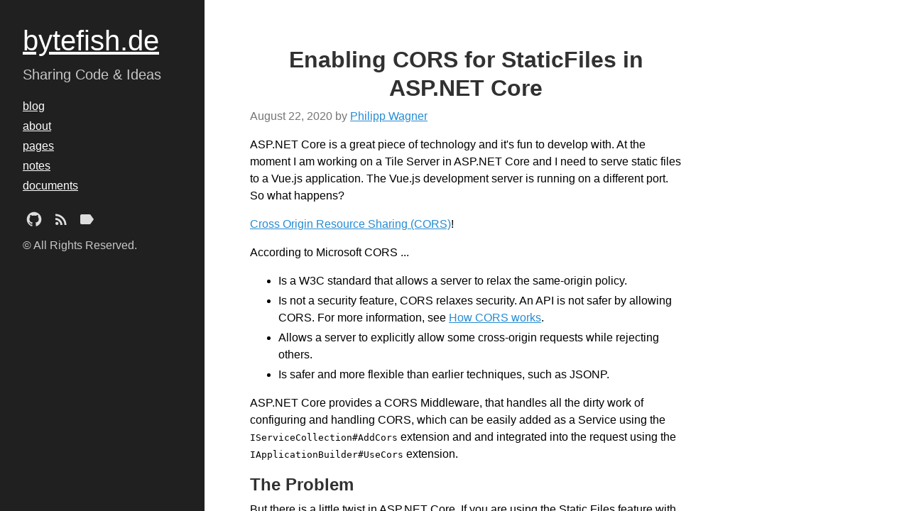

--- FILE ---
content_type: text/html; charset=utf-8
request_url: https://www.bytefish.de/blog/aspnetcore_static_files_cors.html
body_size: 4660
content:
<!DOCTYPE html>
<html xmlns="http://www.w3.org/1999/xhtml" xml:lang="en" lang="en">

    <head>
      <meta name="viewport" content="width=device-width, initial-scale=1.0" />
      <meta http-equiv="Content-Type" content="text/html; charset=utf-8" />

    <meta name="description" content="A note on CORS for the Static Files feature of ASP.NET Core." />
    <meta name="keywords" content="dotnet,aspnet" />
      
      <!-- Favicons -->
      <link rel="apple-touch-icon" sizes="180x180" href="/static/images/favicon/apple-touch-icon.png">
      <link rel="icon" type="image/png" sizes="32x32" href="/static/images/favicon/favicon-32x32.png">
      <link rel="icon" type="image/png" sizes="16x16" href="/static/images/favicon/favicon-16x16.png">

      <!-- CSS -->
      <link rel="stylesheet" type="text/css" href="https://www.bytefish.de/theme/css/hydeout.css" />
      <link rel="stylesheet" type="text/css" href="https://www.bytefish.de/theme/css/pygments.css" />
      
      <!-- Social -->
      <link rel="me" href="https://mastodon.social/@bytefish">
      
      <!-- RSS -->
      <link href="https://www.bytefish.de/feeds/rss.xml" type="application/rss+xml" rel="alternate" title="https://www.bytefish.de RSS Feed" />

        <title>Enabling CORS for StaticFiles in ASP.NET Core</title>
    <script type="application/ld+json">
    {
      "@context": "https://schema.org",
      "@type": "BlogPosting",
      "headline": "Enabling CORS for StaticFiles in ASP.NET Core",
      "datePublished": "2020-08-22T10:37:00+0200",
      "author": [{
          "@type": "Person",
          "name": "Philipp Wagner",
          "url": "https://www.bytefish.de/author/philipp-wagner.html"
        }]
    }
    </script>
    </head>

  <body class="post">

<div id="sidebar">
  <header>
    <h1 class="site-title">
      <a href="https://www.bytefish.de/">bytefish.de</a>
    </h1>
    <p class="lead">Sharing Code &amp; Ideas</p>
  </header>

    <nav id="sidebar-nav-links">
            <a class="page-link" href="/blog.html" >blog</a>
            <a class="page-link" href="/about.html" >about</a>
            <a class="page-link" href="/pages.html" >pages</a>
            <a class="page-link" href="/notes.html" >notes</a>
            <a class="page-link" href="/documents.html" >documents</a>
 
    </nav>

<nav id="sidebar-icon-links">

  <a id="github-link"
     class="icon" title="Github Project" aria-label="Github Project"
     href="https://github.com/bytefish">
<svg version="1.1" xmlns="http://www.w3.org/2000/svg" viewBox="0 0 24 28" height="24" width="28"><path d="M12 2c6.625 0 12 5.375 12 12 0 5.297-3.437 9.797-8.203 11.391-0.609 0.109-0.828-0.266-0.828-0.578 0-0.391 0.016-1.687 0.016-3.297 0-1.125-0.375-1.844-0.812-2.219 2.672-0.297 5.484-1.313 5.484-5.922 0-1.313-0.469-2.375-1.234-3.219 0.125-0.313 0.531-1.531-0.125-3.187-1-0.313-3.297 1.234-3.297 1.234-0.953-0.266-1.984-0.406-3-0.406s-2.047 0.141-3 0.406c0 0-2.297-1.547-3.297-1.234-0.656 1.656-0.25 2.875-0.125 3.187-0.766 0.844-1.234 1.906-1.234 3.219 0 4.594 2.797 5.625 5.469 5.922-0.344 0.313-0.656 0.844-0.766 1.609-0.688 0.313-2.438 0.844-3.484-1-0.656-1.141-1.844-1.234-1.844-1.234-1.172-0.016-0.078 0.734-0.078 0.734 0.781 0.359 1.328 1.75 1.328 1.75 0.703 2.141 4.047 1.422 4.047 1.422 0 1 0.016 1.937 0.016 2.234 0 0.313-0.219 0.688-0.828 0.578-4.766-1.594-8.203-6.094-8.203-11.391 0-6.625 5.375-12 12-12zM4.547 19.234c0.031-0.063-0.016-0.141-0.109-0.187-0.094-0.031-0.172-0.016-0.203 0.031-0.031 0.063 0.016 0.141 0.109 0.187 0.078 0.047 0.172 0.031 0.203-0.031zM5.031 19.766c0.063-0.047 0.047-0.156-0.031-0.25-0.078-0.078-0.187-0.109-0.25-0.047-0.063 0.047-0.047 0.156 0.031 0.25 0.078 0.078 0.187 0.109 0.25 0.047zM5.5 20.469c0.078-0.063 0.078-0.187 0-0.297-0.063-0.109-0.187-0.156-0.266-0.094-0.078 0.047-0.078 0.172 0 0.281s0.203 0.156 0.266 0.109zM6.156 21.125c0.063-0.063 0.031-0.203-0.063-0.297-0.109-0.109-0.25-0.125-0.313-0.047-0.078 0.063-0.047 0.203 0.063 0.297 0.109 0.109 0.25 0.125 0.313 0.047zM7.047 21.516c0.031-0.094-0.063-0.203-0.203-0.25-0.125-0.031-0.266 0.016-0.297 0.109s0.063 0.203 0.203 0.234c0.125 0.047 0.266 0 0.297-0.094zM8.031 21.594c0-0.109-0.125-0.187-0.266-0.172-0.141 0-0.25 0.078-0.25 0.172 0 0.109 0.109 0.187 0.266 0.172 0.141 0 0.25-0.078 0.25-0.172zM8.937 21.438c-0.016-0.094-0.141-0.156-0.281-0.141-0.141 0.031-0.234 0.125-0.219 0.234 0.016 0.094 0.141 0.156 0.281 0.125s0.234-0.125 0.219-0.219z"></path>
</svg>  </a>

  <a id="subscribe-link"
     class="icon" title="Subscribe" aria-label="Subscribe"
     href="https://www.bytefish.de/feeds/rss.xml">
<svg fill="#000000" height="24" viewBox="0 0 24 24" width="24" xmlns="http://www.w3.org/2000/svg">
    <path d="M0 0h24v24H0z" fill="none"/>
    <circle cx="6.18" cy="17.82" r="2.18"/>
    <path d="M4 4.44v2.83c7.03 0 12.73 5.7 12.73 12.73h2.83c0-8.59-6.97-15.56-15.56-15.56zm0 5.66v2.83c3.9 0 7.07 3.17 7.07 7.07h2.83c0-5.47-4.43-9.9-9.9-9.9z"/>
</svg>  </a>

  <a id="tags-link"
     class="icon"
     title="Tags" aria-label="Tags"
     href="https://www.bytefish.de/tags.html">
<svg fill="#000000" height="24" viewBox="0 0 24 24" width="24" xmlns="http://www.w3.org/2000/svg">
    <path d="M0 0h24v24H0z" fill="none"/>
    <path d="M17.63 5.84C17.27 5.33 16.67 5 16 5L5 5.01C3.9 5.01 3 5.9 3 7v10c0 1.1.9 1.99 2 1.99L16 19c.67 0 1.27-.33 1.63-.84L22 12l-4.37-6.16z"/>
</svg>  </a>

</nav><p>
  &copy; All Rights Reserved.
</p></div>
    <main class="container">

<div class="content">
    <header>
        <h1 class="post-title">Enabling CORS for StaticFiles in ASP.NET Core</h1>
    </header>
<div class="post-meta">
  
  <span class="post-date"> August 22, 2020</span>
  <span class="post-author"> by <a href="https://www.bytefish.de/author/philipp-wagner.html">Philipp Wagner</a></span> 
</div>  <div class="post-body">
    <p>ASP.NET Core is a great piece of technology and it's fun to develop with. At the moment I am working on 
a Tile Server in ASP.NET Core and I need to serve static files to a Vue.js application. The Vue.js 
development server is running on a different port. So what happens?</p>
<p><a href="https://docs.microsoft.com/en-us/aspnet/core/security/cors?view=aspnetcore-3.1">Cross Origin Resource Sharing (CORS)</a>!</p>
<p>According to Microsoft CORS ...</p>
<ul>
<li>Is a W3C standard that allows a server to relax the same-origin policy.</li>
<li>Is not a security feature, CORS relaxes security. An API is not safer by allowing CORS. For more information, see <a href="https://docs.microsoft.com/en-us/aspnet/core/security/cors?view=aspnetcore-3.1#how-cors">How CORS works</a>.</li>
<li>Allows a server to explicitly allow some cross-origin requests while rejecting others.</li>
<li>Is safer and more flexible than earlier techniques, such as JSONP.</li>
</ul>
<p>ASP.NET Core provides a CORS Middleware, that handles all the dirty work of configuring and handling CORS, which can 
be easily added as a Service using the <code>IServiceCollection#AddCors</code> extension and and integrated into the request 
using the <code>IApplicationBuilder#UseCors</code> extension.</p>
<h2 id="the-problem">The Problem</h2>
<p>But there is a little twist in ASP.NET Core. If you are using the Static Files feature with the <code>IApplicationBuilder</code> extension 
method <code>UseStaticFiles()</code>, then no CORS strategy is applied. So while we are able to serve all requests to Controllers with 
CORS headers, all requests to static files from Vue.js with fail.</p>
<h2 id="the-solution">The Solution</h2>
<p>We can use the <code>OnPrepareResponse</code> to serve CORS headers, when configuring the Static Files Middleware. We are also injecting 
the <code>ICorsService</code> and <code>ICorsPolicyProvider</code> into the Statup <code>Configure</code> method. Then in the <code>UseStaticFiles</code> you can 
use the <code>StaticFileOptions</code> to add additional headers in the <code>OnPrepareResponse</code> method.</p>
<p>Here is the relevant snippet from the MapboxTileServer project.</p>
<div class="highlight"><pre><span></span><code><span class="k">namespace</span><span class="w"> </span><span class="nn">MapboxTileServer</span>
<span class="p">{</span>
<span class="w">    </span><span class="k">public</span><span class="w"> </span><span class="k">class</span><span class="w"> </span><span class="nc">Startup</span>
<span class="w">    </span><span class="p">{</span>
<span class="w">        </span><span class="k">public</span><span class="w"> </span><span class="nf">Startup</span><span class="p">(</span><span class="n">IConfiguration</span><span class="w"> </span><span class="n">configuration</span><span class="p">)</span>
<span class="w">        </span><span class="p">{</span>
<span class="w">            </span><span class="n">Configuration</span><span class="w"> </span><span class="o">=</span><span class="w"> </span><span class="n">configuration</span><span class="p">;</span>
<span class="w">        </span><span class="p">}</span>

<span class="w">        </span><span class="k">public</span><span class="w"> </span><span class="n">IConfiguration</span><span class="w"> </span><span class="n">Configuration</span><span class="w"> </span><span class="p">{</span><span class="w"> </span><span class="k">get</span><span class="p">;</span><span class="w"> </span><span class="p">}</span>

<span class="w">        </span><span class="c1">// This method gets called by the runtime. Use this method to add services to the container.</span>
<span class="w">        </span><span class="k">public</span><span class="w"> </span><span class="k">void</span><span class="w"> </span><span class="nf">ConfigureServices</span><span class="p">(</span><span class="n">IServiceCollection</span><span class="w"> </span><span class="n">services</span><span class="p">)</span>
<span class="w">        </span><span class="p">{</span>
<span class="w">            </span><span class="c1">// Add CORS:</span>
<span class="w">            </span><span class="n">services</span><span class="p">.</span><span class="n">AddCors</span><span class="p">(</span><span class="n">options</span><span class="w"> </span><span class="o">=&gt;</span>
<span class="w">            </span><span class="p">{</span>
<span class="w">                </span><span class="n">options</span><span class="p">.</span><span class="n">AddPolicy</span><span class="p">(</span><span class="s">&quot;CorsPolicy&quot;</span><span class="p">,</span><span class="w"> </span><span class="n">policyBuilder</span><span class="w"> </span><span class="o">=&gt;</span><span class="w"> </span><span class="n">policyBuilder</span>
<span class="w">                        </span><span class="p">.</span><span class="n">WithOrigins</span><span class="p">(</span><span class="s">&quot;http://localhost:4200&quot;</span><span class="p">,</span><span class="w"> </span><span class="s">&quot;http://localhost:8080&quot;</span><span class="p">,</span><span class="w"> </span><span class="s">&quot;http://localhost:9000&quot;</span><span class="p">)</span>
<span class="w">                        </span><span class="p">.</span><span class="n">SetIsOriginAllowedToAllowWildcardSubdomains</span><span class="p">()</span>
<span class="w">                        </span><span class="p">.</span><span class="n">AllowAnyMethod</span><span class="p">()</span>
<span class="w">                        </span><span class="p">.</span><span class="n">AllowAnyHeader</span><span class="p">()</span>
<span class="w">                        </span><span class="p">.</span><span class="n">AllowCredentials</span><span class="p">());</span>
<span class="w">            </span><span class="p">});</span>

<span class="w">            </span><span class="c1">// ...</span>
<span class="w">        </span><span class="p">}</span>

<span class="w">        </span><span class="c1">// This method gets called by the runtime. Use this method to configure the HTTP request pipeline.</span>
<span class="w">        </span><span class="k">public</span><span class="w"> </span><span class="k">void</span><span class="w"> </span><span class="nf">Configure</span><span class="p">(</span><span class="n">IApplicationBuilder</span><span class="w"> </span><span class="n">app</span><span class="p">,</span><span class="w"> </span><span class="n">IWebHostEnvironment</span><span class="w"> </span><span class="n">env</span><span class="p">,</span><span class="w"> </span><span class="n">ICorsService</span><span class="w"> </span><span class="n">corsService</span><span class="p">,</span><span class="w"> </span><span class="n">ICorsPolicyProvider</span><span class="w"> </span><span class="n">corsPolicyProvider</span><span class="p">)</span>
<span class="w">        </span><span class="p">{</span>

<span class="w">            </span><span class="k">if</span><span class="w"> </span><span class="p">(</span><span class="n">env</span><span class="p">.</span><span class="n">IsDevelopment</span><span class="p">())</span>
<span class="w">            </span><span class="p">{</span>
<span class="w">                </span><span class="n">app</span><span class="p">.</span><span class="n">UseDeveloperExceptionPage</span><span class="p">();</span>
<span class="w">            </span><span class="p">}</span>

<span class="w">            </span><span class="n">app</span><span class="p">.</span><span class="n">UseCors</span><span class="p">(</span><span class="s">&quot;CorsPolicy&quot;</span><span class="p">);</span>

<span class="w">            </span><span class="c1">// To serve PBF Files, we need to allow unknown filetypes </span>
<span class="w">            </span><span class="c1">// to be served by the Webserver:</span>
<span class="w">            </span><span class="n">app</span><span class="p">.</span><span class="n">UseStaticFiles</span><span class="p">(</span><span class="k">new</span><span class="w"> </span><span class="n">StaticFileOptions</span>
<span class="w">            </span><span class="p">{</span>
<span class="w">                </span><span class="n">ServeUnknownFileTypes</span><span class="w"> </span><span class="o">=</span><span class="w"> </span><span class="k">true</span><span class="p">,</span>
<span class="w">                </span><span class="n">OnPrepareResponse</span><span class="w"> </span><span class="o">=</span><span class="w"> </span><span class="p">(</span><span class="n">ctx</span><span class="p">)</span><span class="w"> </span><span class="o">=&gt;</span>
<span class="w">                </span><span class="p">{</span>
<span class="w">                    </span><span class="kt">var</span><span class="w"> </span><span class="n">policy</span><span class="w"> </span><span class="o">=</span><span class="w"> </span><span class="n">corsPolicyProvider</span><span class="p">.</span><span class="n">GetPolicyAsync</span><span class="p">(</span><span class="n">ctx</span><span class="p">.</span><span class="n">Context</span><span class="p">,</span><span class="w"> </span><span class="s">&quot;CorsPolicy&quot;</span><span class="p">)</span>
<span class="w">                        </span><span class="p">.</span><span class="n">ConfigureAwait</span><span class="p">(</span><span class="k">false</span><span class="p">)</span>
<span class="w">                        </span><span class="p">.</span><span class="n">GetAwaiter</span><span class="p">().</span><span class="n">GetResult</span><span class="p">();</span>

<span class="w">                    </span><span class="kt">var</span><span class="w"> </span><span class="n">corsResult</span><span class="w"> </span><span class="o">=</span><span class="w"> </span><span class="n">corsService</span><span class="p">.</span><span class="n">EvaluatePolicy</span><span class="p">(</span><span class="n">ctx</span><span class="p">.</span><span class="n">Context</span><span class="p">,</span><span class="w"> </span><span class="n">policy</span><span class="p">);</span>

<span class="w">                    </span><span class="n">corsService</span><span class="p">.</span><span class="n">ApplyResult</span><span class="p">(</span><span class="n">corsResult</span><span class="p">,</span><span class="w"> </span><span class="n">ctx</span><span class="p">.</span><span class="n">Context</span><span class="p">.</span><span class="n">Response</span><span class="p">);</span>
<span class="w">                </span><span class="p">}</span>
<span class="w">            </span><span class="p">});</span>

<span class="w">            </span><span class="c1">// ...</span>
<span class="w">        </span><span class="p">}</span>
<span class="w">    </span><span class="p">}</span>
<span class="p">}</span>
</code></pre></div>
  </div>
<!-- Optional footer content -->
<hr>
  <footer>
    <h2>How to contribute</h2>
    <p>One of the easiest ways to contribute is to participate in discussions. You can also contribute by submitting pull requests.</p>
    <h3>General feedback and discussions?</h3>
    <p>Do you have questions or feedback on this article? <a href="https://github.com/bytefish/bytefish.github.io/issues">Please create an issue on the Repositories issue tracker</a>.</p>
    <h3>Something is wrong or missing?</h3>
    <p>There may be something wrong or missing in this article. If you want to help fixing it, then please make a <a href="https://github.com/bytefish/bytefish.github.io/blob/master/blog/aspnetcore_static_files_cors.md">Pull Request to this file</a>.</p>
  </footer>
</div>
    </main>
    
    <script>
        document.addEventListener('DOMContentLoaded', function() {
          const codeBlocks = document.querySelectorAll('.highlight');

          codeBlocks.forEach(function(block) {
            // Create the Copy Button
            const copyBtn = document.createElement('button');
            copyBtn.className = 'copy-btn';
            copyBtn.innerHTML = `
              <svg viewBox="0 0 24 24"><path d="M16 1H4c-1.1 0-2 .9-2 2v14h2V3h12V1zm3 4H8c-1.1 0-2 .9-2 2v14c0 1.1.9 2 2 2h11c1.1 0 2-.9 2-2V7c0-1.1-.9-2-2-2zm0 16H8V7h11v14z"/></svg>
              <span>Copy</span>
            `;

            copyBtn.addEventListener('click', function() {
              const code = block.querySelector('code') || block.querySelector('pre');
              const text = code.innerText;

              navigator.clipboard.writeText(text).then(() => {
                const label = copyBtn.querySelector('span');
                const originalText = label.innerText;
                label.innerText = 'Copied!';
                copyBtn.style.color = '#1a73e8';
                setTimeout(() => {
                  label.innerText = originalText;
                  copyBtn.style.color = '';
                }, 2000);
              });
            });

            block.appendChild(copyBtn);
          });
        });
    </script>

  </body>
</html>

--- FILE ---
content_type: text/css; charset=utf-8
request_url: https://www.bytefish.de/theme/css/hydeout.css
body_size: 3263
content:
/*
  Most of these imports are derived from https://github.com/poole/poole.
  Designed, built, and released under MIT license by @mdo.
*/
* {
  box-sizing: border-box;
}

html,
body {
  margin: 0;
  padding: 0;
  background-color: #fff;
  width: 100%;
  height: 100%;
}

html {
  font-family: -apple-system, BlinkMacSystemFont, "Segoe UI", "Roboto", "Oxygen", "Ubuntu", "Cantarell", "Fira Sans", "Droid Sans", "Helvetica Neue", Arial, sans-serif;
  font-size: 1rem;
  line-height: 1.5;
}

body {
   text-size-adjust: 100%;
   -webkit-text-size-adjust: 100%;
}

main,
article,
section {
  display: block;
}

a {
  color: #268bd2;
  text-decoration: underline;
  word-break: break-word;
}
a:hover, a:focus {
  text-decoration: underline;
}
a strong {
  color: inherit;
}

img {
  border-radius: 5px;
  display: block;
  height: auto;
  margin: 0 0 1rem;
  max-width: 100%;
}

.table {
    overflow-x: auto;
    white-space: nowrap;
}

table {
  border: 1px solid #e5e5e5;
  border-collapse: collapse;
  font-size: 85%;
  margin-bottom: 1rem;
  width: 100%;
}

td,
th {
  border: 1px solid #e5e5e5;
  padding: 0.25rem 0.5rem;
}

th {
  text-align: left;
}

tbody tr:nth-child(odd) td,
tbody tr:nth-child(odd) th {
  background-color: #f9f9f9;
}

button,
input[type=text],
input[type=email],
input[type=search],
input[type=submit] {
  border: 1px solid #e5e5e5;
  border-radius: 300px;
  padding: 1em 1.5em;
}

button,
input[type=submit] {
  background: transparent;
  border-color: #e5e5e5;
  color: #268bd2;
  cursor: pointer;
  transition: color 0.6s ease-in-out, border-color 0.6s ease-in-out, background 0.6s ease-in-out;
}
button:hover,
input[type=submit]:hover {
  background: #268bd2;
  border-color: #268bd2;
  box-shadow: 1px 1px 1px rgba(0, 0, 0, 0.16);
  color: #fff;
}

h1,
h2,
h3,
h4,
h5,
h6,
.site-title {
  color: #313131;
  font-weight: 600;
  line-height: 1.25;
  margin-bottom: 0.5rem;
  text-rendering: optimizeLegibility;
}

h1 {
  font-size: 2rem;
}

h2 {
  font-size: 1.5rem;
  margin-top: 1rem;
}

h3 {
  font-size: 1.25rem;
  margin-top: 1.5rem;
}

h4,
h5,
h6 {
  font-size: 1rem;
  margin-top: 1rem;
}

p {
  margin-bottom: 1rem;
  margin-top: 0;
}

strong {
  color: #303030;
}

ul,
ol,
dl {
  margin-bottom: 1rem;
  margin-top: 0;
}

li ul,
li ol {
  margin: 0 0 0 1.5em;
}

dt {
  font-weight: bold;
}

dd {
  margin-bottom: 0.5rem;
}

hr {
  border: 0;
  height: 10px;
  background-image: radial-gradient(circle at center, #333 2px, transparent 3px);
  background-size: 10px 10px;
  background-repeat: repeat-x;
  margin: 1.5rem 0;
  position: relative;
}

abbr {
  color: #555;
  font-size: 85%;
  font-weight: bold;
  text-transform: uppercase;
}
abbr[title] {
  border-bottom: 1px dotted #e5e5e5;
  cursor: help;
}

blockquote {
  border-left: 0.25rem solid #e5e5e5;
  color: #7a7a7a;
  margin: 0.8rem 0;
  padding: 0.5rem 1rem;
}
blockquote p:last-child {
  margin-bottom: 0;
}
@media (min-width: 30em) {
  blockquote {
    padding-left: 1.25rem;
    padding-right: 5rem;
  }
}

a[href^="#fn:"],
a[href^="#fnref:"] {
  display: inline-block;
  font-weight: bold;
  margin-left: 0.1rem;
}

.footnotes {
  font-size: 85%;
  margin-top: 2rem;
}

.lead {
  font-size: 1.25rem;
  font-weight: 300;
}

a svg {
  fill: #268bd2;
}

a svg,
.icon svg {
  height: 1em;
}

.icon {
  vertical-align: middle;
}
/* The main container */
.highlight {
  display: block;
  position: relative;
  max-width: 100%;
  background-color: #f8f9fa;
  border: 1px solid #dadce0;
  border-radius: 8px;
  margin-bottom: 1.5rem;
  padding-top: 38px !important;
  overflow: hidden;
}

/* Create the Header Bar and "CODE" text without JavaScript */
.highlight::before {
  content: "CODE";
  position: absolute;
  top: 0;
  left: 0;
  width: 100%;
  height: 38px;
  background-color: #f1f3f4;
  border-bottom: 1px solid #dadce0;
  z-index: 1;
  box-sizing: border-box; 
  /* Label Styling */
  display: flex;
  align-items: center;
  padding-left: 16px;
  color: #5f6368;
  font-family: -apple-system, BlinkMacSystemFont, "Segoe UI", Roboto, Arial, sans-serif;
  font-size: 11px;
  font-weight: 700;
  letter-spacing: 0.5px;
}

/* The Copy Button */
.copy-btn {
  position: absolute;
  top: 4px;
  right: 8px;
  z-index: 10;
  display: flex;
  align-items: center;
  gap: 6px;
  background: transparent;
  border: none !important;
  border-radius: 4px !important;
  color: #5f6368 !important;
  font-size: 12px !important;
  font-weight: 500;
  padding: 6px 10px !important;
  cursor: pointer;
  transition: background-color 0.2s, color 0.2s;
}

.copy-btn:hover {
  background-color: #e8eaed !important;
  color: #202124 !important;
  box-shadow: none !important;
}

.copy-btn svg {
  fill: currentColor;
  width: 16px;
  height: 16px;
}

/* Styling the actual code area to emulate Google Style */
.highlight pre {
  margin: 0 !important;
  padding: 16px !important;
  overflow-x: auto;
  background: transparent !important;
  font-family: "Roboto Mono", "Source Code Pro", Consolas, "Courier New", monospace !important;
  font-size: 13.5px !important;
  line-height: 1.6 !important;
  color: #3c4043;
}

.highlight code {
  background-color: transparent !important;
  padding: 0 !important;
  border-radius: 0 !important;
  color: inherit !important;
  font-family: inherit !important;
  font-size: inherit !important;
  word-break: normal !important;
  white-space: pre !important;
}

/* Scrollbar styling */
.highlight pre::-webkit-scrollbar {
  height: 8px;
}
.highlight pre::-webkit-scrollbar-track {
  background: transparent;
}
.highlight pre::-webkit-scrollbar-thumb {
  background: #dadce0;
  border-radius: 10px;
}
.highlight pre::-webkit-scrollbar-thumb:hover {
  background: #bdc1c6;
}

/*
  Layout

  Styles for managing the structural hierarchy of the site.
  Hydeout features the large colored sidebar from Hyde that houses the
  site name, intro, and "footer" content. Sidebar is on top of content on
  mobile and expands into sidebar on larger width displays.

  Sidebar CSS assumes HTML looks like this for post pages:

    body
    > #sidebar
      > header (primary sidebar content -- i.e. title)
        > h1 (home page only, otherwise div or span)
      > secondary nav content we may want to hide on certain pages
    > .container
      > h1 (non-home page)
      > .content

  Basic approach is to color in body, make sidebar background transparent,
  and then fill in the .container or .content elements depending on how far
  we want the sidebar or header to stretch.
*/
body {
  background-color: #202020;
  color: rgba(255, 255, 255, 0.75);
  display: flex;
  flex-direction: column;
  min-height: 100vh;
}

#sidebar {
  flex: 0 0 auto;
  padding: 1rem;
  text-align: center;
}
#sidebar .site-title {
  font-size: 2.5rem;
  font-weight: 300;
  margin-bottom: 0.5rem;
  margin-top: 0;
}

.content {
  background: #fff;
  color: #000;
  padding: 2rem;
}

.container {
  display: flex;
  flex: 1 1 auto;
  flex-direction: column;
  background: #fff;
  color: #000;
}
.container > header {
  color: #313131;
  margin: 0;
}
.container > header h1,
.container > header h2 {
  color: inherit;
}
.container > header h1:last-child,
.container > header h2:last-child {
  margin-bottom: 0.5rem;
}

.container > .content {
  flex-grow: 1;
  padding-bottom: 4rem;
}

/* -----------------------------------------------------------
  Tablet / Desktop view
----------------------------------------------------------- */
@media (min-width: 49rem) {
  body {
    flex-direction: row;
    min-height: 100vh;
    -webkit-overflow-scrolling: touch;
    overflow-y: auto;
  }
  body > * {
    -webkit-overflow-scrolling: touch;
    overflow-y: auto;
  }
  /* Undo mobile CSS */
  #sidebar {
    text-align: left;
    width: 18rem;
    padding: 2rem;
  }
  #sidebar > *:last-child {
    margin-bottom: 0;
  }
  
  #sidebar {
    position: fixed;
    top: 0;
    left: 0;
  }
  
  #sidebar .site-title {
    font-size: 2.5rem;
    text-align: left;
    font-weight: 300;
  }

  #sidebar p.lead {
      text-align: left;
  }

  #sidebar p.lead,
  #sidebar header ~ * {
    display: block;
  }
  #sidebar header ~ nav {
    display: flex;
  }
  
  .index #sidebar {
    margin-bottom: 0;
  }
  .container {
    background: #fff;
    color: #000;
    min-height: 100vh;
    padding: 4rem 4rem 0;
    margin-left: 18rem;
  }
  
  .container > header {
    color: #313131;
    margin: 0;
  }
  
  .container > header h1,
  .container > header h2 {
    color: inherit;
  }
  
  .container > header h1:last-child,
  .container > header h2:last-child {
    margin-bottom: 0.5rem;
  }
  .container > * {
    max-width: 38rem;
    padding: 0;
  }
}
/* -----------------------------------------------------------
  Sidebar links + nav
----------------------------------------------------------- */
#sidebar a {
  color: #fff;
}
#sidebar a svg {
  fill: rgba(255, 255, 255, 0.85);
}

#sidebar a:hover svg,
#sidebar a:focus svg,
#sidebar a.active svg {
  fill: rgba(255, 255, 255, 0.85);
}

#sidebar a:hover,
#sidebar a:focus {
  text-decoration: underline;
}
#sidebar a:hover.icon,
#sidebar a:focus.icon {
  text-decoration: none;
}

#sidebar a.active {
  font-weight: bold;
}

#sidebar .site-title {
  color: #fff;
}
#sidebar .site-title a {
  color: inherit;
}

#sidebar nav {
  display: flex;
}

#sidebar-nav-links {
  flex-flow: column nowrap;
}

#sidebar-icon-links {
  flex-flow: row wrap;
  justify-content: center;
  margin-top: 1rem;
  max-width: 100%;
}
@media (min-width: 49rem) {
  #sidebar-icon-links {
    justify-content: flex-start;
    margin-left: -0.25em;
  }
}

#sidebar-pageview-links {
  flex-flow: row wrap;
  justify-content: center;
  margin-top: 1rem;
  max-width: 100%;
}
@media (min-width: 49rem) {
  #sidebar-pageview-links {
    justify-content: flex-start;
    margin-left: -0.25em;
  }
}

#sidebar nav > * {
  display: block;
  line-height: 1.75;
}

#sidebar nav > .icon {
  display: inline-block;
  font-size: 1.5rem;
  margin: 0 0.25em;
}

.page-link {
  text-align: center;
}


@media (min-width: 49rem) {
  .page-link {
    text-align: left;
  }
}

@media print {
  #sidebar {
    display: none;
  }
  body {
    display: block;
  }
  .container {
    display: block;
    margin-left: 0;
    margin-right: 0;
    padding: 0;
  }
  .container > * {
    max-width: 100%;
  }
  html {
    font-size: normal;
  }
}
.masthead {
  margin-bottom: 3rem;
  padding-bottom: 1rem;
  padding-top: 1rem;
}

.masthead-title {
  color: #000;
  margin-bottom: 0;
  margin-top: 0;
}
.masthead-title a {
  color: inherit;
}
.masthead-title small {
  font-size: 75%;
  font-weight: 400;
  opacity: 0.5;
}

.posts-by-tag h2 {
  text-transform: capitalize;
}

.page-title,
.post-title {
    text-align: center;
    margin-top: 0;
    margin-bottom:1rem;
}

.page-title,
.post-title,
.post-title a {
  color: #313131;
}

h2.post-title,
h2.page-title {
  font-size: 2rem;
}

.post-tags a {
  font-size: 0.8em;
  margin-right: 0.5rem;
  opacity: 0.75;
  white-space: nowrap;
}
.post-tags a .tag-name {
  text-transform: capitalize;
}
.post-tags a:hover {
  opacity: 1;
  text-decoration: none;
}

.posts-list {
  list-style: none;
  padding-left: 0;
}
.posts-list h3 {
  margin-top: 0;
}
.posts-list li small {
  color: #999;
  font-size: 75%;
  white-space: nowrap;
}
.posts-list li a:hover {
  color: #268bd2;
  text-decoration: none;
}
.posts-list li a:hover small {
  color: inherit;
}

article + *,
.post-body ~ section {
  border-top: 1px solid #e5e5e5;
  margin-top: 2rem;
  padding-top: 2rem;
}
article + * > h2:first-child,
article + * > h3:first-child,
.post-body ~ section > h2:first-child,
.post-body ~ section > h3:first-child {
  margin-top: 0;
}

.post-meta {
  color: #767676;
  margin-bottom: 1rem;
  margin-top: -0.5rem;
}

.post .content li + li,
.page .content li + li {
  margin-top: 0.25rem;
}

@media (min-width: 49rem) {
  .pagination > a {
    box-shadow: none;
  }
  .pagination > a:hover {
    box-shadow: 1px 1px 1px rgba(0, 0, 0, 0.16);
  }
  .content .pagination:first-child {
    margin-top: 0;
  }
  .content .pagination:first-child + * {
    border-top: 1px solid #e5e5e5;
    margin-top: 2rem;
    padding-top: 2rem;
  }
}

.message {
  background-color: #f9f9f9;
  color: #717171;
  margin-bottom: 1rem;
  padding: 1rem;
}

.search-row {
  border: 1px solid #e5e5e5;
  border-radius: 300px;
  display: flex;
  padding: 2px;
}
.search-row input {
  border: 0;
}
.search-row input + input {
  margin-left: 2px;
}
.search-row input[type=text],
.search-row input[type=search] {
  flex-grow: 1;
}

.tags-list a {
  margin-right: 0.5em;
  opacity: 0.75;
  white-space: nowrap;
}

.tags-list a .tag-count {
  background: #268bd2;
  border-radius: 1000px;
  color: rgba(255, 255, 255, 0.8);
  font-size: 0.75em;
  margin-left: 0.25em;
  padding-left: 0.6em;
  padding-right: 0.6em;
}

.tags-list a:hover {
  opacity: 1;
  text-decoration: none;
}

@keyframes posts-for-tag-fade-in {
  from {
    opacity: 0;
  }
  to {
    opacity: 1;
  }
}
.posts-for-tag {
  display: none;
}
.posts-for-tag:target {
  animation: posts-for-tag-fade-in 0.6s ease-in-out;
  display: block;
}

/* Archive */
h2.article-year {
    text-align: center;
}

dl {
  margin-bottom: 1em;
}

dt.article-date {
  font-weight: bold;
  text-align: center;
  margin-top: 1em;
}

dd.article-title {
  margin-left: 1.5em;
  text-align: center;
}


@media (min-width: 49rem) {
  h2.article-year {
      text-align: left;
  }
  
  dt.article-date {
    text-align: left;
  }
  
  dd.article-title {
    text-align: left;
  }
}


--- FILE ---
content_type: text/css; charset=utf-8
request_url: https://www.bytefish.de/theme/css/pygments.css
body_size: 387
content:
/* https://github.com/PhilipTrauner/pygments-github-css/blob/master/github.css */

.highlight .hll { background-color: #ffffcc }
.highlight  { background: #f8f8f8; }
.highlight .c { color: #6a737d } /* Comment */
.highlight .err {  } /* Error */
.highlight .k { color: #d73a49 } /* Keyword */
.highlight .o { } /* Operator */
.highlight .ch { color: #6a737d } /* Comment.Hashbang */
.highlight .cm { color: #6a737d } /* Comment.Multiline */
.highlight .cp { color: #d73a49 } /* Comment.Preproc */
.highlight .cpf { color: #032f62 } /* Comment.PreprocFile */
.highlight .c1 { color: #6a737d } /* Comment.Single */
.highlight .cs { color: #6a737d } /* Comment.Special */
.highlight .gd { color: #b31d28; background-color: #ffeef0 } /* Generic.Deleted */
.highlight .ge {  } /* Generic.Emph */
.highlight .gr {  } /* Generic.Error */
.highlight .gh { color: #005cc5 } /* Generic.Heading */
.highlight .gi { color: #22863a; background-color: #f0fff4 } /* Generic.Inserted */
.highlight .go {  } /* Generic.Output */
.highlight .gp {  } /* Generic.Prompt */
.highlight .gs { font-weight: bold } /* Generic.Strong */
.highlight .gu { color: #6f42c1; font-weight: bold } /* Generic.Subheading */
.highlight .gt { color: #0044DD } /* Generic.Traceback */
.highlight .kc { color: #005cc5 } /* Keyword.Constant */
.highlight .kd { color: #d73a49 } /* Keyword.Declaration */
.highlight .kn { color: #d73a49 } /* Keyword.Namespace */
.highlight .kp { color: #d73a49 } /* Keyword.Pseudo */
.highlight .kr { color: #d73a49 } /* Keyword.Reserved */
.highlight .kt { color: #d73a49 } /* Keyword.Type */
.highlight .m { color: #666666 } /* Literal.Number */
.highlight .s { color: #032f62 } /* Literal.String */
.highlight .na { } /* Name.Attribute */
.highlight .nb { color: #005cc5 } /* Name.Builtin */
.highlight .nc { color: #6f42c1 } /* Name.Class */
.highlight .no { color: #005cc5 } /* Name.Constant */
.highlight .nd { color: #6f42c1 } /* Name.Decorator */
.highlight .ni { color: #005cc5 } /* Name.Entity */
.highlight .ne { color: #005cc5 } /* Name.Exception */
.highlight .nf { color: #6f42c1 } /* Name.Function */
.highlight .nl { color: #005cc5 } /* Name.Label */
.highlight .nn { color: #6f42c1 } /* Name.Namespace */
.highlight .nt { color: #22863a } /* Name.Tag */
.highlight .nv { color: #24292e } /* Name.Variable */
.highlight .ow { color: #d73a49; } /* Operator.Word */
.highlight .w { color: #bbbbbb } /* Text.Whitespace */
.highlight .mb { color: #005cc5 } /* Literal.Number.Bin */
.highlight .mf { color: #005cc5 } /* Literal.Number.Float */
.highlight .mh { color: #005cc5 } /* Literal.Number.Hex */
.highlight .mi { color: #005cc5 } /* Literal.Number.Integer */
.highlight .mo { color: #005cc5 } /* Literal.Number.Oct */
.highlight .sa { color: #d73a49 } /* Literal.String.Affix */
.highlight .sb { color: #032f62 } /* Literal.String.Backtick */
.highlight .sc { color: #032f62 } /* Literal.String.Char */
.highlight .dl { color: #d73a49 } /* Literal.String.Delimiter */
.highlight .sd { color: #032f62 } /* Literal.String.Doc */
.highlight .s2 { color: #032f62 } /* Literal.String.Double */
.highlight .se { color: #032f62 } /* Literal.String.Escape */
.highlight .sh { color: #032f62 } /* Literal.String.Heredoc */
.highlight .si { color: #005cc5 } /* Literal.String.Interpol */
.highlight .sx { color: #032f62 } /* Literal.String.Other */
.highlight .sr { color: #032f62 } /* Literal.String.Regex */
.highlight .s1 { color: #032f62 } /* Literal.String.Single */
.highlight .ss { color: #005cc5 } /* Literal.String.Symbol */
.highlight .bp { color: #005cc5 } /* Name.Builtin.Pseudo */
.highlight .fm { color: #005cc5 } /* Name.Function.Magic */
.highlight .vc { color: #24292e } /* Name.Variable.Class */
.highlight .vg { color: #24292e } /* Name.Variable.Global */
.highlight .vi { color: #24292e } /* Name.Variable.Instance */
.highlight .vm { color: #005cc5 } /* Name.Variable.Magic */
.highlight .il { color: #005cc5 } /* Literal.Number.Integer.Long */